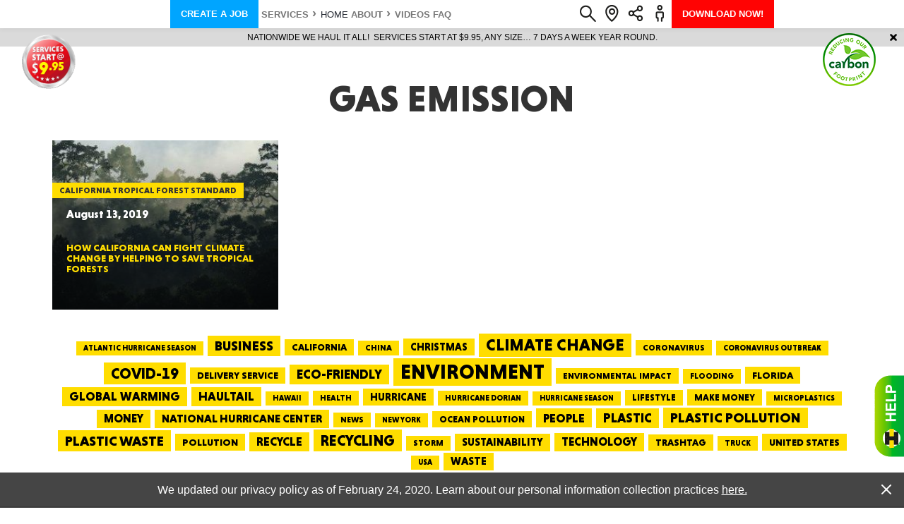

--- FILE ---
content_type: text/html; charset=utf-8
request_url: https://www.google.com/recaptcha/api2/anchor?ar=1&k=6LdJdnMdAAAAAP1wRO_1L3txc6GBbo6hnMlK5r3I&co=aHR0cHM6Ly93d3cuaGF1bHRhaWwuY29tOjQ0Mw..&hl=en&v=N67nZn4AqZkNcbeMu4prBgzg&size=normal&anchor-ms=20000&execute-ms=30000&cb=ddel7htbmlbe
body_size: 49569
content:
<!DOCTYPE HTML><html dir="ltr" lang="en"><head><meta http-equiv="Content-Type" content="text/html; charset=UTF-8">
<meta http-equiv="X-UA-Compatible" content="IE=edge">
<title>reCAPTCHA</title>
<style type="text/css">
/* cyrillic-ext */
@font-face {
  font-family: 'Roboto';
  font-style: normal;
  font-weight: 400;
  font-stretch: 100%;
  src: url(//fonts.gstatic.com/s/roboto/v48/KFO7CnqEu92Fr1ME7kSn66aGLdTylUAMa3GUBHMdazTgWw.woff2) format('woff2');
  unicode-range: U+0460-052F, U+1C80-1C8A, U+20B4, U+2DE0-2DFF, U+A640-A69F, U+FE2E-FE2F;
}
/* cyrillic */
@font-face {
  font-family: 'Roboto';
  font-style: normal;
  font-weight: 400;
  font-stretch: 100%;
  src: url(//fonts.gstatic.com/s/roboto/v48/KFO7CnqEu92Fr1ME7kSn66aGLdTylUAMa3iUBHMdazTgWw.woff2) format('woff2');
  unicode-range: U+0301, U+0400-045F, U+0490-0491, U+04B0-04B1, U+2116;
}
/* greek-ext */
@font-face {
  font-family: 'Roboto';
  font-style: normal;
  font-weight: 400;
  font-stretch: 100%;
  src: url(//fonts.gstatic.com/s/roboto/v48/KFO7CnqEu92Fr1ME7kSn66aGLdTylUAMa3CUBHMdazTgWw.woff2) format('woff2');
  unicode-range: U+1F00-1FFF;
}
/* greek */
@font-face {
  font-family: 'Roboto';
  font-style: normal;
  font-weight: 400;
  font-stretch: 100%;
  src: url(//fonts.gstatic.com/s/roboto/v48/KFO7CnqEu92Fr1ME7kSn66aGLdTylUAMa3-UBHMdazTgWw.woff2) format('woff2');
  unicode-range: U+0370-0377, U+037A-037F, U+0384-038A, U+038C, U+038E-03A1, U+03A3-03FF;
}
/* math */
@font-face {
  font-family: 'Roboto';
  font-style: normal;
  font-weight: 400;
  font-stretch: 100%;
  src: url(//fonts.gstatic.com/s/roboto/v48/KFO7CnqEu92Fr1ME7kSn66aGLdTylUAMawCUBHMdazTgWw.woff2) format('woff2');
  unicode-range: U+0302-0303, U+0305, U+0307-0308, U+0310, U+0312, U+0315, U+031A, U+0326-0327, U+032C, U+032F-0330, U+0332-0333, U+0338, U+033A, U+0346, U+034D, U+0391-03A1, U+03A3-03A9, U+03B1-03C9, U+03D1, U+03D5-03D6, U+03F0-03F1, U+03F4-03F5, U+2016-2017, U+2034-2038, U+203C, U+2040, U+2043, U+2047, U+2050, U+2057, U+205F, U+2070-2071, U+2074-208E, U+2090-209C, U+20D0-20DC, U+20E1, U+20E5-20EF, U+2100-2112, U+2114-2115, U+2117-2121, U+2123-214F, U+2190, U+2192, U+2194-21AE, U+21B0-21E5, U+21F1-21F2, U+21F4-2211, U+2213-2214, U+2216-22FF, U+2308-230B, U+2310, U+2319, U+231C-2321, U+2336-237A, U+237C, U+2395, U+239B-23B7, U+23D0, U+23DC-23E1, U+2474-2475, U+25AF, U+25B3, U+25B7, U+25BD, U+25C1, U+25CA, U+25CC, U+25FB, U+266D-266F, U+27C0-27FF, U+2900-2AFF, U+2B0E-2B11, U+2B30-2B4C, U+2BFE, U+3030, U+FF5B, U+FF5D, U+1D400-1D7FF, U+1EE00-1EEFF;
}
/* symbols */
@font-face {
  font-family: 'Roboto';
  font-style: normal;
  font-weight: 400;
  font-stretch: 100%;
  src: url(//fonts.gstatic.com/s/roboto/v48/KFO7CnqEu92Fr1ME7kSn66aGLdTylUAMaxKUBHMdazTgWw.woff2) format('woff2');
  unicode-range: U+0001-000C, U+000E-001F, U+007F-009F, U+20DD-20E0, U+20E2-20E4, U+2150-218F, U+2190, U+2192, U+2194-2199, U+21AF, U+21E6-21F0, U+21F3, U+2218-2219, U+2299, U+22C4-22C6, U+2300-243F, U+2440-244A, U+2460-24FF, U+25A0-27BF, U+2800-28FF, U+2921-2922, U+2981, U+29BF, U+29EB, U+2B00-2BFF, U+4DC0-4DFF, U+FFF9-FFFB, U+10140-1018E, U+10190-1019C, U+101A0, U+101D0-101FD, U+102E0-102FB, U+10E60-10E7E, U+1D2C0-1D2D3, U+1D2E0-1D37F, U+1F000-1F0FF, U+1F100-1F1AD, U+1F1E6-1F1FF, U+1F30D-1F30F, U+1F315, U+1F31C, U+1F31E, U+1F320-1F32C, U+1F336, U+1F378, U+1F37D, U+1F382, U+1F393-1F39F, U+1F3A7-1F3A8, U+1F3AC-1F3AF, U+1F3C2, U+1F3C4-1F3C6, U+1F3CA-1F3CE, U+1F3D4-1F3E0, U+1F3ED, U+1F3F1-1F3F3, U+1F3F5-1F3F7, U+1F408, U+1F415, U+1F41F, U+1F426, U+1F43F, U+1F441-1F442, U+1F444, U+1F446-1F449, U+1F44C-1F44E, U+1F453, U+1F46A, U+1F47D, U+1F4A3, U+1F4B0, U+1F4B3, U+1F4B9, U+1F4BB, U+1F4BF, U+1F4C8-1F4CB, U+1F4D6, U+1F4DA, U+1F4DF, U+1F4E3-1F4E6, U+1F4EA-1F4ED, U+1F4F7, U+1F4F9-1F4FB, U+1F4FD-1F4FE, U+1F503, U+1F507-1F50B, U+1F50D, U+1F512-1F513, U+1F53E-1F54A, U+1F54F-1F5FA, U+1F610, U+1F650-1F67F, U+1F687, U+1F68D, U+1F691, U+1F694, U+1F698, U+1F6AD, U+1F6B2, U+1F6B9-1F6BA, U+1F6BC, U+1F6C6-1F6CF, U+1F6D3-1F6D7, U+1F6E0-1F6EA, U+1F6F0-1F6F3, U+1F6F7-1F6FC, U+1F700-1F7FF, U+1F800-1F80B, U+1F810-1F847, U+1F850-1F859, U+1F860-1F887, U+1F890-1F8AD, U+1F8B0-1F8BB, U+1F8C0-1F8C1, U+1F900-1F90B, U+1F93B, U+1F946, U+1F984, U+1F996, U+1F9E9, U+1FA00-1FA6F, U+1FA70-1FA7C, U+1FA80-1FA89, U+1FA8F-1FAC6, U+1FACE-1FADC, U+1FADF-1FAE9, U+1FAF0-1FAF8, U+1FB00-1FBFF;
}
/* vietnamese */
@font-face {
  font-family: 'Roboto';
  font-style: normal;
  font-weight: 400;
  font-stretch: 100%;
  src: url(//fonts.gstatic.com/s/roboto/v48/KFO7CnqEu92Fr1ME7kSn66aGLdTylUAMa3OUBHMdazTgWw.woff2) format('woff2');
  unicode-range: U+0102-0103, U+0110-0111, U+0128-0129, U+0168-0169, U+01A0-01A1, U+01AF-01B0, U+0300-0301, U+0303-0304, U+0308-0309, U+0323, U+0329, U+1EA0-1EF9, U+20AB;
}
/* latin-ext */
@font-face {
  font-family: 'Roboto';
  font-style: normal;
  font-weight: 400;
  font-stretch: 100%;
  src: url(//fonts.gstatic.com/s/roboto/v48/KFO7CnqEu92Fr1ME7kSn66aGLdTylUAMa3KUBHMdazTgWw.woff2) format('woff2');
  unicode-range: U+0100-02BA, U+02BD-02C5, U+02C7-02CC, U+02CE-02D7, U+02DD-02FF, U+0304, U+0308, U+0329, U+1D00-1DBF, U+1E00-1E9F, U+1EF2-1EFF, U+2020, U+20A0-20AB, U+20AD-20C0, U+2113, U+2C60-2C7F, U+A720-A7FF;
}
/* latin */
@font-face {
  font-family: 'Roboto';
  font-style: normal;
  font-weight: 400;
  font-stretch: 100%;
  src: url(//fonts.gstatic.com/s/roboto/v48/KFO7CnqEu92Fr1ME7kSn66aGLdTylUAMa3yUBHMdazQ.woff2) format('woff2');
  unicode-range: U+0000-00FF, U+0131, U+0152-0153, U+02BB-02BC, U+02C6, U+02DA, U+02DC, U+0304, U+0308, U+0329, U+2000-206F, U+20AC, U+2122, U+2191, U+2193, U+2212, U+2215, U+FEFF, U+FFFD;
}
/* cyrillic-ext */
@font-face {
  font-family: 'Roboto';
  font-style: normal;
  font-weight: 500;
  font-stretch: 100%;
  src: url(//fonts.gstatic.com/s/roboto/v48/KFO7CnqEu92Fr1ME7kSn66aGLdTylUAMa3GUBHMdazTgWw.woff2) format('woff2');
  unicode-range: U+0460-052F, U+1C80-1C8A, U+20B4, U+2DE0-2DFF, U+A640-A69F, U+FE2E-FE2F;
}
/* cyrillic */
@font-face {
  font-family: 'Roboto';
  font-style: normal;
  font-weight: 500;
  font-stretch: 100%;
  src: url(//fonts.gstatic.com/s/roboto/v48/KFO7CnqEu92Fr1ME7kSn66aGLdTylUAMa3iUBHMdazTgWw.woff2) format('woff2');
  unicode-range: U+0301, U+0400-045F, U+0490-0491, U+04B0-04B1, U+2116;
}
/* greek-ext */
@font-face {
  font-family: 'Roboto';
  font-style: normal;
  font-weight: 500;
  font-stretch: 100%;
  src: url(//fonts.gstatic.com/s/roboto/v48/KFO7CnqEu92Fr1ME7kSn66aGLdTylUAMa3CUBHMdazTgWw.woff2) format('woff2');
  unicode-range: U+1F00-1FFF;
}
/* greek */
@font-face {
  font-family: 'Roboto';
  font-style: normal;
  font-weight: 500;
  font-stretch: 100%;
  src: url(//fonts.gstatic.com/s/roboto/v48/KFO7CnqEu92Fr1ME7kSn66aGLdTylUAMa3-UBHMdazTgWw.woff2) format('woff2');
  unicode-range: U+0370-0377, U+037A-037F, U+0384-038A, U+038C, U+038E-03A1, U+03A3-03FF;
}
/* math */
@font-face {
  font-family: 'Roboto';
  font-style: normal;
  font-weight: 500;
  font-stretch: 100%;
  src: url(//fonts.gstatic.com/s/roboto/v48/KFO7CnqEu92Fr1ME7kSn66aGLdTylUAMawCUBHMdazTgWw.woff2) format('woff2');
  unicode-range: U+0302-0303, U+0305, U+0307-0308, U+0310, U+0312, U+0315, U+031A, U+0326-0327, U+032C, U+032F-0330, U+0332-0333, U+0338, U+033A, U+0346, U+034D, U+0391-03A1, U+03A3-03A9, U+03B1-03C9, U+03D1, U+03D5-03D6, U+03F0-03F1, U+03F4-03F5, U+2016-2017, U+2034-2038, U+203C, U+2040, U+2043, U+2047, U+2050, U+2057, U+205F, U+2070-2071, U+2074-208E, U+2090-209C, U+20D0-20DC, U+20E1, U+20E5-20EF, U+2100-2112, U+2114-2115, U+2117-2121, U+2123-214F, U+2190, U+2192, U+2194-21AE, U+21B0-21E5, U+21F1-21F2, U+21F4-2211, U+2213-2214, U+2216-22FF, U+2308-230B, U+2310, U+2319, U+231C-2321, U+2336-237A, U+237C, U+2395, U+239B-23B7, U+23D0, U+23DC-23E1, U+2474-2475, U+25AF, U+25B3, U+25B7, U+25BD, U+25C1, U+25CA, U+25CC, U+25FB, U+266D-266F, U+27C0-27FF, U+2900-2AFF, U+2B0E-2B11, U+2B30-2B4C, U+2BFE, U+3030, U+FF5B, U+FF5D, U+1D400-1D7FF, U+1EE00-1EEFF;
}
/* symbols */
@font-face {
  font-family: 'Roboto';
  font-style: normal;
  font-weight: 500;
  font-stretch: 100%;
  src: url(//fonts.gstatic.com/s/roboto/v48/KFO7CnqEu92Fr1ME7kSn66aGLdTylUAMaxKUBHMdazTgWw.woff2) format('woff2');
  unicode-range: U+0001-000C, U+000E-001F, U+007F-009F, U+20DD-20E0, U+20E2-20E4, U+2150-218F, U+2190, U+2192, U+2194-2199, U+21AF, U+21E6-21F0, U+21F3, U+2218-2219, U+2299, U+22C4-22C6, U+2300-243F, U+2440-244A, U+2460-24FF, U+25A0-27BF, U+2800-28FF, U+2921-2922, U+2981, U+29BF, U+29EB, U+2B00-2BFF, U+4DC0-4DFF, U+FFF9-FFFB, U+10140-1018E, U+10190-1019C, U+101A0, U+101D0-101FD, U+102E0-102FB, U+10E60-10E7E, U+1D2C0-1D2D3, U+1D2E0-1D37F, U+1F000-1F0FF, U+1F100-1F1AD, U+1F1E6-1F1FF, U+1F30D-1F30F, U+1F315, U+1F31C, U+1F31E, U+1F320-1F32C, U+1F336, U+1F378, U+1F37D, U+1F382, U+1F393-1F39F, U+1F3A7-1F3A8, U+1F3AC-1F3AF, U+1F3C2, U+1F3C4-1F3C6, U+1F3CA-1F3CE, U+1F3D4-1F3E0, U+1F3ED, U+1F3F1-1F3F3, U+1F3F5-1F3F7, U+1F408, U+1F415, U+1F41F, U+1F426, U+1F43F, U+1F441-1F442, U+1F444, U+1F446-1F449, U+1F44C-1F44E, U+1F453, U+1F46A, U+1F47D, U+1F4A3, U+1F4B0, U+1F4B3, U+1F4B9, U+1F4BB, U+1F4BF, U+1F4C8-1F4CB, U+1F4D6, U+1F4DA, U+1F4DF, U+1F4E3-1F4E6, U+1F4EA-1F4ED, U+1F4F7, U+1F4F9-1F4FB, U+1F4FD-1F4FE, U+1F503, U+1F507-1F50B, U+1F50D, U+1F512-1F513, U+1F53E-1F54A, U+1F54F-1F5FA, U+1F610, U+1F650-1F67F, U+1F687, U+1F68D, U+1F691, U+1F694, U+1F698, U+1F6AD, U+1F6B2, U+1F6B9-1F6BA, U+1F6BC, U+1F6C6-1F6CF, U+1F6D3-1F6D7, U+1F6E0-1F6EA, U+1F6F0-1F6F3, U+1F6F7-1F6FC, U+1F700-1F7FF, U+1F800-1F80B, U+1F810-1F847, U+1F850-1F859, U+1F860-1F887, U+1F890-1F8AD, U+1F8B0-1F8BB, U+1F8C0-1F8C1, U+1F900-1F90B, U+1F93B, U+1F946, U+1F984, U+1F996, U+1F9E9, U+1FA00-1FA6F, U+1FA70-1FA7C, U+1FA80-1FA89, U+1FA8F-1FAC6, U+1FACE-1FADC, U+1FADF-1FAE9, U+1FAF0-1FAF8, U+1FB00-1FBFF;
}
/* vietnamese */
@font-face {
  font-family: 'Roboto';
  font-style: normal;
  font-weight: 500;
  font-stretch: 100%;
  src: url(//fonts.gstatic.com/s/roboto/v48/KFO7CnqEu92Fr1ME7kSn66aGLdTylUAMa3OUBHMdazTgWw.woff2) format('woff2');
  unicode-range: U+0102-0103, U+0110-0111, U+0128-0129, U+0168-0169, U+01A0-01A1, U+01AF-01B0, U+0300-0301, U+0303-0304, U+0308-0309, U+0323, U+0329, U+1EA0-1EF9, U+20AB;
}
/* latin-ext */
@font-face {
  font-family: 'Roboto';
  font-style: normal;
  font-weight: 500;
  font-stretch: 100%;
  src: url(//fonts.gstatic.com/s/roboto/v48/KFO7CnqEu92Fr1ME7kSn66aGLdTylUAMa3KUBHMdazTgWw.woff2) format('woff2');
  unicode-range: U+0100-02BA, U+02BD-02C5, U+02C7-02CC, U+02CE-02D7, U+02DD-02FF, U+0304, U+0308, U+0329, U+1D00-1DBF, U+1E00-1E9F, U+1EF2-1EFF, U+2020, U+20A0-20AB, U+20AD-20C0, U+2113, U+2C60-2C7F, U+A720-A7FF;
}
/* latin */
@font-face {
  font-family: 'Roboto';
  font-style: normal;
  font-weight: 500;
  font-stretch: 100%;
  src: url(//fonts.gstatic.com/s/roboto/v48/KFO7CnqEu92Fr1ME7kSn66aGLdTylUAMa3yUBHMdazQ.woff2) format('woff2');
  unicode-range: U+0000-00FF, U+0131, U+0152-0153, U+02BB-02BC, U+02C6, U+02DA, U+02DC, U+0304, U+0308, U+0329, U+2000-206F, U+20AC, U+2122, U+2191, U+2193, U+2212, U+2215, U+FEFF, U+FFFD;
}
/* cyrillic-ext */
@font-face {
  font-family: 'Roboto';
  font-style: normal;
  font-weight: 900;
  font-stretch: 100%;
  src: url(//fonts.gstatic.com/s/roboto/v48/KFO7CnqEu92Fr1ME7kSn66aGLdTylUAMa3GUBHMdazTgWw.woff2) format('woff2');
  unicode-range: U+0460-052F, U+1C80-1C8A, U+20B4, U+2DE0-2DFF, U+A640-A69F, U+FE2E-FE2F;
}
/* cyrillic */
@font-face {
  font-family: 'Roboto';
  font-style: normal;
  font-weight: 900;
  font-stretch: 100%;
  src: url(//fonts.gstatic.com/s/roboto/v48/KFO7CnqEu92Fr1ME7kSn66aGLdTylUAMa3iUBHMdazTgWw.woff2) format('woff2');
  unicode-range: U+0301, U+0400-045F, U+0490-0491, U+04B0-04B1, U+2116;
}
/* greek-ext */
@font-face {
  font-family: 'Roboto';
  font-style: normal;
  font-weight: 900;
  font-stretch: 100%;
  src: url(//fonts.gstatic.com/s/roboto/v48/KFO7CnqEu92Fr1ME7kSn66aGLdTylUAMa3CUBHMdazTgWw.woff2) format('woff2');
  unicode-range: U+1F00-1FFF;
}
/* greek */
@font-face {
  font-family: 'Roboto';
  font-style: normal;
  font-weight: 900;
  font-stretch: 100%;
  src: url(//fonts.gstatic.com/s/roboto/v48/KFO7CnqEu92Fr1ME7kSn66aGLdTylUAMa3-UBHMdazTgWw.woff2) format('woff2');
  unicode-range: U+0370-0377, U+037A-037F, U+0384-038A, U+038C, U+038E-03A1, U+03A3-03FF;
}
/* math */
@font-face {
  font-family: 'Roboto';
  font-style: normal;
  font-weight: 900;
  font-stretch: 100%;
  src: url(//fonts.gstatic.com/s/roboto/v48/KFO7CnqEu92Fr1ME7kSn66aGLdTylUAMawCUBHMdazTgWw.woff2) format('woff2');
  unicode-range: U+0302-0303, U+0305, U+0307-0308, U+0310, U+0312, U+0315, U+031A, U+0326-0327, U+032C, U+032F-0330, U+0332-0333, U+0338, U+033A, U+0346, U+034D, U+0391-03A1, U+03A3-03A9, U+03B1-03C9, U+03D1, U+03D5-03D6, U+03F0-03F1, U+03F4-03F5, U+2016-2017, U+2034-2038, U+203C, U+2040, U+2043, U+2047, U+2050, U+2057, U+205F, U+2070-2071, U+2074-208E, U+2090-209C, U+20D0-20DC, U+20E1, U+20E5-20EF, U+2100-2112, U+2114-2115, U+2117-2121, U+2123-214F, U+2190, U+2192, U+2194-21AE, U+21B0-21E5, U+21F1-21F2, U+21F4-2211, U+2213-2214, U+2216-22FF, U+2308-230B, U+2310, U+2319, U+231C-2321, U+2336-237A, U+237C, U+2395, U+239B-23B7, U+23D0, U+23DC-23E1, U+2474-2475, U+25AF, U+25B3, U+25B7, U+25BD, U+25C1, U+25CA, U+25CC, U+25FB, U+266D-266F, U+27C0-27FF, U+2900-2AFF, U+2B0E-2B11, U+2B30-2B4C, U+2BFE, U+3030, U+FF5B, U+FF5D, U+1D400-1D7FF, U+1EE00-1EEFF;
}
/* symbols */
@font-face {
  font-family: 'Roboto';
  font-style: normal;
  font-weight: 900;
  font-stretch: 100%;
  src: url(//fonts.gstatic.com/s/roboto/v48/KFO7CnqEu92Fr1ME7kSn66aGLdTylUAMaxKUBHMdazTgWw.woff2) format('woff2');
  unicode-range: U+0001-000C, U+000E-001F, U+007F-009F, U+20DD-20E0, U+20E2-20E4, U+2150-218F, U+2190, U+2192, U+2194-2199, U+21AF, U+21E6-21F0, U+21F3, U+2218-2219, U+2299, U+22C4-22C6, U+2300-243F, U+2440-244A, U+2460-24FF, U+25A0-27BF, U+2800-28FF, U+2921-2922, U+2981, U+29BF, U+29EB, U+2B00-2BFF, U+4DC0-4DFF, U+FFF9-FFFB, U+10140-1018E, U+10190-1019C, U+101A0, U+101D0-101FD, U+102E0-102FB, U+10E60-10E7E, U+1D2C0-1D2D3, U+1D2E0-1D37F, U+1F000-1F0FF, U+1F100-1F1AD, U+1F1E6-1F1FF, U+1F30D-1F30F, U+1F315, U+1F31C, U+1F31E, U+1F320-1F32C, U+1F336, U+1F378, U+1F37D, U+1F382, U+1F393-1F39F, U+1F3A7-1F3A8, U+1F3AC-1F3AF, U+1F3C2, U+1F3C4-1F3C6, U+1F3CA-1F3CE, U+1F3D4-1F3E0, U+1F3ED, U+1F3F1-1F3F3, U+1F3F5-1F3F7, U+1F408, U+1F415, U+1F41F, U+1F426, U+1F43F, U+1F441-1F442, U+1F444, U+1F446-1F449, U+1F44C-1F44E, U+1F453, U+1F46A, U+1F47D, U+1F4A3, U+1F4B0, U+1F4B3, U+1F4B9, U+1F4BB, U+1F4BF, U+1F4C8-1F4CB, U+1F4D6, U+1F4DA, U+1F4DF, U+1F4E3-1F4E6, U+1F4EA-1F4ED, U+1F4F7, U+1F4F9-1F4FB, U+1F4FD-1F4FE, U+1F503, U+1F507-1F50B, U+1F50D, U+1F512-1F513, U+1F53E-1F54A, U+1F54F-1F5FA, U+1F610, U+1F650-1F67F, U+1F687, U+1F68D, U+1F691, U+1F694, U+1F698, U+1F6AD, U+1F6B2, U+1F6B9-1F6BA, U+1F6BC, U+1F6C6-1F6CF, U+1F6D3-1F6D7, U+1F6E0-1F6EA, U+1F6F0-1F6F3, U+1F6F7-1F6FC, U+1F700-1F7FF, U+1F800-1F80B, U+1F810-1F847, U+1F850-1F859, U+1F860-1F887, U+1F890-1F8AD, U+1F8B0-1F8BB, U+1F8C0-1F8C1, U+1F900-1F90B, U+1F93B, U+1F946, U+1F984, U+1F996, U+1F9E9, U+1FA00-1FA6F, U+1FA70-1FA7C, U+1FA80-1FA89, U+1FA8F-1FAC6, U+1FACE-1FADC, U+1FADF-1FAE9, U+1FAF0-1FAF8, U+1FB00-1FBFF;
}
/* vietnamese */
@font-face {
  font-family: 'Roboto';
  font-style: normal;
  font-weight: 900;
  font-stretch: 100%;
  src: url(//fonts.gstatic.com/s/roboto/v48/KFO7CnqEu92Fr1ME7kSn66aGLdTylUAMa3OUBHMdazTgWw.woff2) format('woff2');
  unicode-range: U+0102-0103, U+0110-0111, U+0128-0129, U+0168-0169, U+01A0-01A1, U+01AF-01B0, U+0300-0301, U+0303-0304, U+0308-0309, U+0323, U+0329, U+1EA0-1EF9, U+20AB;
}
/* latin-ext */
@font-face {
  font-family: 'Roboto';
  font-style: normal;
  font-weight: 900;
  font-stretch: 100%;
  src: url(//fonts.gstatic.com/s/roboto/v48/KFO7CnqEu92Fr1ME7kSn66aGLdTylUAMa3KUBHMdazTgWw.woff2) format('woff2');
  unicode-range: U+0100-02BA, U+02BD-02C5, U+02C7-02CC, U+02CE-02D7, U+02DD-02FF, U+0304, U+0308, U+0329, U+1D00-1DBF, U+1E00-1E9F, U+1EF2-1EFF, U+2020, U+20A0-20AB, U+20AD-20C0, U+2113, U+2C60-2C7F, U+A720-A7FF;
}
/* latin */
@font-face {
  font-family: 'Roboto';
  font-style: normal;
  font-weight: 900;
  font-stretch: 100%;
  src: url(//fonts.gstatic.com/s/roboto/v48/KFO7CnqEu92Fr1ME7kSn66aGLdTylUAMa3yUBHMdazQ.woff2) format('woff2');
  unicode-range: U+0000-00FF, U+0131, U+0152-0153, U+02BB-02BC, U+02C6, U+02DA, U+02DC, U+0304, U+0308, U+0329, U+2000-206F, U+20AC, U+2122, U+2191, U+2193, U+2212, U+2215, U+FEFF, U+FFFD;
}

</style>
<link rel="stylesheet" type="text/css" href="https://www.gstatic.com/recaptcha/releases/N67nZn4AqZkNcbeMu4prBgzg/styles__ltr.css">
<script nonce="DawHkt6zXmMUXYXR6HZBwg" type="text/javascript">window['__recaptcha_api'] = 'https://www.google.com/recaptcha/api2/';</script>
<script type="text/javascript" src="https://www.gstatic.com/recaptcha/releases/N67nZn4AqZkNcbeMu4prBgzg/recaptcha__en.js" nonce="DawHkt6zXmMUXYXR6HZBwg">
      
    </script></head>
<body><div id="rc-anchor-alert" class="rc-anchor-alert"></div>
<input type="hidden" id="recaptcha-token" value="[base64]">
<script type="text/javascript" nonce="DawHkt6zXmMUXYXR6HZBwg">
      recaptcha.anchor.Main.init("[\x22ainput\x22,[\x22bgdata\x22,\x22\x22,\[base64]/[base64]/[base64]/bmV3IHJbeF0oY1swXSk6RT09Mj9uZXcgclt4XShjWzBdLGNbMV0pOkU9PTM/bmV3IHJbeF0oY1swXSxjWzFdLGNbMl0pOkU9PTQ/[base64]/[base64]/[base64]/[base64]/[base64]/[base64]/[base64]/[base64]\x22,\[base64]\\u003d\x22,\x22w4cew71sw41tw4w4w4PDg8OOTcKkbsKzwozCpcO3wpR/[base64]/[base64]/DpcKCw7bCphdrwoDCpg8sG8KJFMKFWcKqw4Z4wqwvw6JvVFfCgMO8E33Cq8KoMF1kw6zDkjw9aDTCiMOrw7QdwroTKxR/UMOawqjDmEXDkMOcZsKuSMKGC8Oycm7CrMOTw4/DqSIaw6zDv8KJwqnDtyxTwr/CscK/[base64]/CnMKzAxRWBlLDpUDCh8KAwoLDlykBw74Ew5fDnSfDgMKew63Cs2Bkw7VUw58PUcKYwrXDvCHDoGM6ald+wrHCqyrDgiXCqh1pwqHCqjjCrUs+w7c/[base64]/wqXCqsO6VCHClFHCvnkFwqvDgcKVPsKHY8K/w59RwqrDuMOzwq8vw6/Cs8KPw5nCjyLDsW9uUsO/wr0qOH7CgcKuwpDCrMOCwpfCqmjCh8Oew57ClifDicK0w4TCkcKGw4crPxRPBsOrwpkxwr5SFMOmPSU4YcKhL3nDnsK9L8Ofw5fCrBPCqS1OcFMswo7DuBctY0/CpMK8OA7Dq8OAwpNnI1vCuRHDq8OUw64Fw6zCtsOcSjzDhcOjw6cXacKiwp7DkMKVDB4dVHzDtmINwo9nGcKUDcOCwoMWwqMtw6zClsO7F8KRwqJ1wpvCu8OvwrMIw77Cv3PDn8OeDXpcwozCp21uI8KmI8O5wrTCnMOXw43DqEXCl8K3ZE0/w6nDlVHCik3DkG7Cq8Kkwr0hwqvCs8ORwo9vNShHDMOWT0kRwo7CnR8tQwVTbcOGfMO2wrfDkiIpwq/[base64]/Yi7Cn8OKw6YKcH7DpwTDosOAOUXDscKQOQM0JcKxLxJAwpjDnsKeb3QPw7wqYnlJw6cQFD/DvcKMwr88YcOFw57ClsOVDQnDksOlw63DrAzDocO4w4Eiw4oRJEPCq8K0JsOdTg7CqsOVPz3CkMOhwrhEUT4Qw5IoGW9Sd8Oowo9FwoDClcOqwqV0Xx/CjHlEwqBUw4suw60bw7oxw6PCpsOzw5IuacKVGQLDhMK2wqxMwrjDjlTDrMOjw6QDNWYRw77CgMKQwoBAJDoNw5XCqUjDo8KuL8KpwrnCpXtNw5RQw4Quw7jCucO4w5YBcQvDpW/DpUXCtsOTX8Kmwr1Nw5PDvcOUeQ3Cq3vCkk/Cvl3CpsOET8OidsOhSFDDpMKDw4zCicOIS8KTw7fDosOBf8K/BsOtJ8O3wphWcsO4DMOiw4/CkcKCwpgRwqpfwrojw5wawq/[base64]/w495wpEwODRFwpTDkMOWYXJaVMKdCRVLUz8rVsOGQMO6I8KkJMKhwpUrw4RrwrU7wpgRw5lkWTooNXdcwrg8QTDDncK5w5BIwqPCj2HDsxTDv8OIw4fCkx7CqsOMXsKew64VwrHCsG0eJy8HF8KTGCcJP8O0CMKfZyrCuD/DqsKHAT0SwqMBw7VywpjDi8OkRVItacK0w6zClTLDsA/Ch8KtwrfCv3J5fQQJw65bwqbCsWTDgGjCkiZhwoTCnmfDg33Chg/[base64]/DisONEkbCiUA0I8KDU8KzZUDCgQ/CmkbDqmFtcsKJwrbDjTxuHD9LajQ9fmsywpchHjDCgFnDj8Kgwq7DhlwGMEfDnUB/O3nDj8K4w7BjdcKcT18Vwr9qTXZ7w47DjsOsw4rCnis3wqx1AT05wqJaw4rCnhsPw54UGcKZwrnDp8OKwqQbwqpRBMOdw7XDm8KLCMKiwpjDuS/[base64]/Cm0nDsRt2w5zDpcK0X8Olw7HDgBbCh8K8IsO5Cw5qKcOVYhgIw749wrQ+wpUvwrUIw7VySMOCwqEHw47Dl8O1wqwGw7XCpHRCU8OgU8OLJMOPwpnCsWtxfMK+O8OfaGjCnQbDkkHDhwJ2MA/DqgBuw4TCikTCtnFCfcKdwpPCrMOdwrnCj0ZFJ8OiFRA5w41fw7vDu13CrsKIw7kNw4XDrcOJJcOuNcKPSMKhU8OswqciQsOrGUc+XsKYw4nCrMOTwrfCvMOaw7fDmcOFP2FLOFPCqcOXGWJrSQQ2eRREw7DCgsKUACzCk8OtKmXCtAJRw5c8w77CtMO/[base64]/w6LCvMK/w5hgwqJSwofCmzcqwpYQwp/DlzZ5QcO2IMOxwqDDi8Oicg0lwo3DlkcQckhHZSnDlMK7SsO4RwstVsOPfsKHwojDqcKKw5HCmMKfem/CmcOkb8Oww47DssOLV2XDlWoCw5fDksKJaSbCucOEwoXDllHDgMOiasOYX8OxYsKew77DnMO9e8Onw5ddw5R/eMOdw7RLwqQeflZ3wqN1w6DDvMOtwp13wqnChsOJwqt/w5/CuXvDjsKOwr/DrmhKb8KOw7jDq3tkw4xxVMKmw6BcFsO0V3V0w7UcRMOoEA1bw4sZw75lwpBRayRdOTDDnMO7WSzCiD8sw4LCj8K9w6DDrlzDmH7CnsKfw6kmw4LDnklXGsOtw58Iw5bCmTDDvBzCjMOOw6fCgg/CiMO6w4DDuFHCkMK6woHCtsKLw6DDvQILA8O2w5QiwqbCscOGWzbCpMOnVCPDlSfDvEMkw7DCvTbDilzDicKyO0XCs8K5w5FcecKTDwswOgLDo18rw71SCgTDiH/DpsO3w4N0wrdow4RNBsOwwp9hC8KHwr56dzZEw5/Dk8OkPcOPYGRlwqFDGsKlw6t+Fy5Ow6HDnsOiw6A5R2fCp8OdRMOvwqXDgcOSw4rDniLDtcKaJivCqQ/[base64]/DpcOlw70BasKjworDm2kwI1fDlWzDo8K0w5vDljxAw6vCssKLPsOgcxh9w7HDkz5awq8xfcOYwqrChkvCi8KowrlQGMOew6/CmCHDvinDosKCI3d8wrctaHFgdcODwqsuDn3CmMOQwrxlw5XCgsK8aRkPw6Y8wrXDscKLLRVGdcOUNXFPw7s0wqzDjXsdMsKyw4cHJWR/B3BCJXUzw6slQMOUMsO3WjTCo8OUalzDnFzDp8KgOMOLDl8BO8K/w4pDPcOuay3Dq8OjEMK/[base64]/[base64]/DscOZC8OTw47CjkJaBcKUdUsqGMKHwo53el7Dl8KGwoQLa0BBwqlORcO5wq5xZsO4wonDq2B8OEQ4w7QRwqsvFm8JeMOQIMKcISDDjsO2wpLDqWxIBMKjdHcWw5PDrsK0NcK/VMKvwqtUw7HCmDECwpUSUknDgkpdw6cHNznCgMOjUm1OQEPCrMOTRC/Dnz3Dsw8nRUhgw7vDnkLDjGlfwo/[base64]/DvMOQUMO7wqXCum8dw7XCk8KLUS7DqU8Uw5UCHMKSfcO0XE9FIsK6w5LDk8OjPB5PZgx7wqvDqi3CkV7CosK1NhsAXMORPcOQw411DsO2w7zCo3TDlgvCji/ChkMBw4VrdXhTw6/CtcKvSALDocOIw4rDoG9vwrV9w43DmCnCjMKMF8K5woDDnsOFw7DDgGDCm8ODw690P3bDssKFwrvDuA5fw7RjOATDrAtHRsOhw6TDhn9Mw4Rteg3DucKpLj9yUycdw4/[base64]/wo7DmcOFPsKgw6HDoHQXccOpdm3Dg0Njf8KtKMOiw6R4R3RJwqcIwoXCt8OKRGTDrsK2LsO9HsOkw7LCgBFqWMKqwpFzEW7Csg/CoinDuMKUwoRUN2fCucK4wpHDuy9WOMOyw4/[base64]/ChsKKHyoew6PCsMK/wpl0cMKBw7Ixw50JwqA1SQNtasOywoBXwoHDmHzDlMKIHyDCly7DicOGwpkWRlA0bCHDpsKuLcKBT8KIDsOMw4QVwpfDvMOOF8KNwodGGsOGEirDiT9kwq3Cs8OEwpgSw5bCvMO5wpwBZsKiPsK7O8KBXsOjKS/DrgJow5kZwrnClzl3wozDrsKFw7vDhkgWeMOmwoQrXE90w48+w5gLecKhTsKgw6/DnD8HQcKYFUDCiEQUw7ErYHbCvMK3w4YqwqjCn8K2CV4uwoZqKh19woJNNsKewphsb8OpwrXCsVlSwp7Cs8Knw5U8JDl7CsOUCRRrwoV3P8KKw4rCtsK1w74WwrbDrWhxwogLwqp/VTg+YsOaBknDgjzCvMOEwoMUw7psw4oCInpgR8KkIwDDtsKGaMO3PEBQQhbDqXpHwp7ClVxcNcKIw55lwp5ow4AywpZeUm5ZLsO5Z8OMw4B0woR8w6/[base64]/wqpqw5peNsKAOcOdw4/Dum1sIcOYw6XDlcOPOEJ3w4TCuVXDnGbDvQXCocKeeg1jFsORVcO2w7dAw7zCnHXCisO6wqrDjMOfw4wWYmRZaMOGWT/DjsO6Hj07w50jwq7Cr8Ozw6HCvMKdwr3CmTB3w4nCncK4wo56wo/DnRhawpbDisKNw5RywrseUsKXMMOuw4HDkFw+YXZkwrbDssKWwobCrnXDglbDpwbCnVfCpD7DiXYswpgFSGDDscKGw4bCgcK/[base64]/CsMOew7PChCTCv3XCqsK3w7lQXcOgTw9CTMKkNMObUsKuMlITPcK3woMhM3nCkMK0YsOkw5MnwrITa21Mw4BBw4nDrMK+cMOVwrsXw6vCocKawrDDkGE0XMOzwprCu37CmsO3w5lKwq1LwrjCq8KRw4rCqz5Dw65Bw4IOw4LChBfCgkxmZWsFJsKHwrxWRsOdw6/DtE3Ct8Odw65neMOhcVHChcKtJhoeSQ0GwqRjwpZLRx/DqMOoQBDDssKmJAV6wrFuUcOrw4XCiSbCnA/CpinDocK2wqXCv8ODYMKcVlvDnV1gw6RLYsOTw7MRw59QOMOgKEHCrsOOasOaw6TDuMKOAFkiTMOiwrPCm3cvwpHDkm/ClsOqYsO4FRHDqj/DpzzCgsOJBEXCuSIbwotnAXpYC8Oiw7poLcKSw73CmEvCs2rDvsKjw5vCpT1rw5nCvF5xMsOOwqnDozLCnitqw43ClXomwoXChcKkRcOrdsOvw6PChURlVQzDpjxxw6JncyHDgwg2wo/DmMK6fksJwppZwppawqAYw5oTLMO2fMOtwql2wo0VQSzDsCYmBcOBwonCrCx8w5w0w7HCjcKlXsKtHcKkWVsuwoVnw5PCocOrI8KAPHsoBMOgIWbCvW/DtUnDkMKCVsOUw7sDNsO7w6vCj2MOw6jCnsO7ccO9w4rCuwzDjARXwrgUw4IUwpVewp00w5dLTsKtaMKDw7TDoMO/fcKwOTHDtVc0RsOrwqTDvsOkw5tRSsOaL8O0wqnDv8KeL2dGwpLCjFTDnMO9JcOowpbChU7CsTUobMOgEDtWPMOEw7Rww7sfw5PCscODGBNTw4bCrhLDoMKyUDgmw7XCqhzCu8OcwqfCq0/[base64]/CtMOob3fCrhzDiMONwqrCjcKvFzPCmEnDiU/ChMO1OHHDkz0hExXCuhAWw5PDvMORUErDlh0mw4bCv8KNw67CjMKjW3JWSDgYHcKHwr58OMOWAGRiw4x/[base64]/[base64]/DpHHCkcK9woHDqnzDo0Qbw40awocbMsOywqvDgU1ywqnDvk/CtMK7AsOrw5kaEMKIdClaC8Knw6xpwozDnR3DusONw5nDg8KzwrMEw6DClnzCrcKjGcKLwpfDkcOawpHChFXCjmV/WxbCvzg2w4gWw6zCjRbDn8KjwoXDqidcLcKjw67ClsKIW8O3w7ofw43DjMKQw6nDhsKEw7TDqMOENEY+aS1cw4JvecK5JsKIV1dadD4Kw6/CgcORwqBdwrvDtikWw4EZwrvDoCrCsxJvw5DDr1PCmMOmW3ECZUTDosK1esOow7cjVMK6w7PCtA3ClsO0JMOfMGLDlxU7w47CogDCkzg2VsKRwrDDtRjCuMOtecK1dXITUMOow6AwISzCgwHDsXRpI8OPEsO7wp/DoyzDqsOkTRjDpWzCrB8/PcKrw5rCmkLCrQXChEnDnRDCj1DCkx0xXAHCjMO6CMOZwoDDhcK8YzlAworDvsKfw7c3fjFOK8KUwp45MsOjw7V/wqzClcKnB3M8wrvCujxew63Dn3ltwrcHw593bH3Cp8Otw7jCqcKXeSrCo0fCncKLPcO+wqZDX2PDpRXDvm4vDsOjwq1SaMKWcSrCvF/[base64]/XMKGYU02eMK+wpHDsABsO8KQccKJVsOGKzXDp3PDu8ORwoTDg8KawoDDoMKvQcKrwrAjdsKMw5gYwpPCmA0uwoxXw5LDihXDrStwOMOEFcOSXiZqwpReacKaNMONQR1pInLDpVPCjGbCtSnDkcOaccOuwq/DrC1Gwq0sH8KOITTDvMOWw6BhdWV8w4Ucw6BoasOzw484KW7DmxAhwoYrwoQFT0cRw4DDisOqeyzCryvCisKSesKXOcKgEi1FX8KLw43Cl8Kpwrh0Z8OPw6xrEB9AIR/DmMOWwq55wpdoEMKsw60zMWtiOT/Dix9cwrTCvsK6woDCtSNXwqNibh3DisKHPWIvwq3CssKrfx1lak/DjsOAw6EIw6rDjcK4C1gcwplBDMOiV8KjHgfDqS4Iw49+w7HDusOhYsKdcl0cw5/[base64]/wrbDscKhaDIuwpDCs3PDnHgfwovChsKfwogfCsK/w7JSL8KmwpAdPMKrwqHCtMKKWMO1G8Kiw6fCjETDrcKzw5MwQcO/[base64]/[base64]/DqcK6SB4aw5LDqw9Cw5nCu8OMC2TDv8OsXsKJwqBRH8K8w4ZDGzTDjlLCiVzDmURdw6xCw4gnU8KBw5gJwo5zBzd/wrLChxnDgkExw4BrWBjCg8OBM3RawqsKVMKJVMO4wqPCqsKxZUM/wqgPwqt7LMOPwpBuFcKRw7UMccKfw44aQsKMwox4NcKWEsKENMKFN8KOR8OODnLDpsKQw6NjwofDlgXDkG3CtMKqwqoHW0pycFXCusKRwqLCiAPCiMKgT8KdGhsnRcKHw4FFHsOhwqAwQsOtwoNSVMOFF8O3w4YROsKmB8Opwp/CmHBww44nX33CpGjClcKbwrnDg1EAJTbDl8K9wpgBw7HCvMOvw5rDnSPCrDk7Nm0CJ8KdwoF1P8Kcw4TClMKFP8KDLsKmwrY4wqTDjlbDt8KBXV0EKwjDmcKWD8O3worDvMK9aQ7ClS3DvEZMw7/ChsOqwoMWwrzCkyHDg3/Dnj9iSGY8FsKQS8OUdMOCw5MlwoIFADHDtDMWw65ACV/[base64]/Cu8OQwrJRdkZUOcKgwr0tVMKCZnRlw7g8woN0BibCnMOiw4LCs8OUNANFw53ClcKAwpDDhCHDkWnDuX7CvsOOw6xRw448w4nDkRrCmC4hwrIqZATDlMKqeTDDssKzLjvCgsOKdsKwcA/[base64]/DnMOowqTDuMODw5nDn1IpTcOuwpkRIDFWw6nDjjrCu8KEw5DDv8OkTsOBwqLCqcKNwrDCkxs5wr4nasKMwq55wqhIw6nDvsO6UGXChVDCgQRpwpRNM8OxwpfDrsKUbcOgw4/CvsKAw7RpOjjDj8O4wr/CpsOWbXXCvF9vwqbDuS4Kw7nCo13CgQR2UFtjXsO+IntGQUDDjW/CscOywr7Dl8KFAE/[base64]/[base64]/NkhtTcOGSsOmDQwQBD7CmcOETcO/w4FwPsKPwodNwptNwqpZW8KFwrnDpcOfw7UUHsKnP8OQRU3CnsK4wqPDg8KywofCjkpALsKdwrTCl2MXw4HCusOHLMOhw7rDh8OQSXBCw6/Cjj08wr3Cj8K0SnwYS8OmEj7DpMKAwojDkhpBNcKXC0jCo8KzbiIKa8OQXEN0w4TCpmM+w7hsG3LDk8OowpXDvcODw4bDmMOia8O3w6rCt8KSRMOew7/[base64]/[base64]/CrsOuwohow411UcKOwolSwp/[base64]/w5cKwrcrwoVYQcKbwrfDgcOyUGsuOsOVwpRDw6LDlyZZbsO0RXvChMO+N8KsZMOlw5RSw6xxX8OZDcKIEsOTw7HDl8Kuw4jDncOLJjbCr8Opwpgkw7TClVdew6dXwrvDuT0DwpLCpEZ+woLDs8KKFgs/RsKOw6h2LgnDrU7CgcK2wr4/wrTCs1jDtcOMwoAwYkMvwqoFw4DCp8K1UsOiwqDDqMK+w60Yw73CgMO8wp0ELcK/wpQkw5LCrlxRTh86w4/Cj3MZw5vDkMKhDMOzwoFfJ8OadMO5wqsPwqfCp8Otwq3DjTzDtgXDqnfDvQ/CgMOldnbDq8OIw7lEYk3DrD/Cn0DDrxjDiA8nw7TCoMKzAn0dwqkOw5PDicOBwrs9DcKvc8OWw51cwq9jWcK2w4/DjsOtw7ZvU8OZYhbClB/[base64]/CpTZyfcOSw73CvcKkInjDocKkdRUywphHccKLwprDr8Kjw5F9IT5NwqwrJsKvMzHDk8K6wqgqw4zDsMKxBMK9McO6Z8OKC8KYw73DuMKlwr/DgS7CucOOQcOSwosjAGrDjTHChMOlw7bCjcK4w4PCh0jCosOpwq0PasK4bcKzdXsNw5lNw54VTlMfKsO5eRfDtynCrMOdRC7Cvy7DiUZdE8O8wo3CjcObw5Bhw4k9w7ZUccOAXsKeScKKwqkIYsKCwpQ/OwPCgcK1dsK9wpPCscO6K8KkJCvCjF5qw4ozXBnCvHElf8KtwrDDqlXDkzZMDsO3R0XCiSvCn8OJcMO/wqzChm4rG8OwN8Kpwr9SwrTDtGzDrEU5w6rDsMKge8ONJ8OFw5NMw4FMa8O4GXIuw4kaNx3DhcKtw7hWGcKtw4rDnEdhN8OrwrfDuMOkw7rDhXAlWMKMVcKrwqo7YBQVw5s/[base64]/[base64]/CiWUzTErDmi8qBMKcPMOUHm3ChGzDvsKjwqNKwr4NHxXCuMKyw68sA3TCoAvDtXBxMMOaw7PDoD4Yw5PChsOIZn40w4/DrcKjeAnCoW0Nw4pQbMKKccK4w5HDlHfCocKzwqjCj8Kgwrx+UsKTwpfCqjkxw5jDgcO3JzLDmTgeBS7CsADDssOOw5s0KCTDrk/Ds8OfwrAZwoLDjl7DqTkkwrvDvH3Cq8OmTgEgMnHDgDHDicKjwpHClcKfVWvCtXHDjMOLccOAw6LDgS1mw6hIIMKbYQ96QMOjw5U5wq3DpElnQsOWKhVQw5/DkMKiwp7DtcKowpLDvcKuw7MIM8K9wpBDwp3Cq8KIE0oBw4HDocKGwqTCuMOgYMKKw6shFVF6w41LwqRefH9/w6M9OMKMwqJRERzDoiJnS3rCmMKAw4nDm8Kzw75qGXrCllfCnjzDnMOhDy7CuwHCpMO6w55Ewq/Di8KvWMKGwo4GHA1fwr/DkcKeWTVmPMOpW8OYDXfCvcKGwrRlFMOHOD46w7TCrsOSEcOew5/CgFjCokZ2ZS45IlfDlcKaw5fCrGo2WcOLT8O4w6/DqsOODcO2wqwPOcOTwp0hwoFtwpXCv8KmBsKVw4fDhcK9IMOow5/Di8OQw7PDqGvDl3h9wrdoKMKewpfCsMKQfcKawoPDtMKhIVgEwrzDqsODNcOwTcKvwrEJFcK5GsKVwottc8KdQm10wrDCscOoIhpzC8KRwqrDuzNRU2/Ch8OVA8KSSXAUeUnDj8KrAQRDYx8MCsKzbQDDqcOKacKyGMO1wr/[base64]/w6I+FMKdw6wXXmnCgRNBSMOJwonDk8Okw5PCtwp3wqY/[base64]/CkRJMwqzCoRQkfMK6w6plfMKUHwoPORNsIMO9wo7DtcKYw7vChMKvUcO7EmA6b8KwZnMbw4/Dg8OWw6bCm8O4w6gPw4lAMsOvwovDkATDqkslw5dvw6pvwo3CuEMnL0R0woFfwrPCqMKaalMbd8Ogw7BgJGBXwoNUw7cqD3kWwoHDuVHDmG4+bcKJLzXCtcOiEnJRPmHDh8OcwrjCnyhTVsKgw5jCrCZcLWjDvBTDpWw6wo1LAcKdw5vCq8KxB2Uqw5/CrmLCoEd4wo0Hw7HCtjdURUQUwrTCpMOrGsKoAWTCqAvDi8O7wpfDujgYecKAOi/DvCbClcKuwq54HGzCgMKnQEcORQ/ChMOYw5lGwpHDjsOBw7rDrsO5wqfCoXDCqFc7XCQPw6HDuMOnFyrCnMOywqVYw4TDocKawpXCpMOUw5rChcO5wrXChcKHOMOoTcKEw4/CmF92wqvCvRoxZMKOFwMkTMOfw4BRw4lJw4fDusORNEd8woEva8OSw690w5HCh1LCrljCg3glwovCrmtSw4x4PxLCjA7CpsO5A8Kfcj8vfcKIXMOyNlXDhRHCocOUexTDqcOcwp/Coj8pc8OjasONw4suecOkw67ChRQXw6LDgMOGIh/CohfCtMKjw7LCjSLDonV/TsKMO33DlSXCqMKJw4IEYsObMRcOGsKjw4fCmHHDocKiAsKHw6LDjcKZwpQFcT/CqGHDtCEDw5NcwrHDlsK4w7jCusKpw53DiwZwccKneFF2NEXDpGM1wpvDu3XCj0LCmcKhwpdiw5taLcKWYMKZTcKiw7V8HB7DiMKKw65USMOeRh/Cs8KVwpLDkMOpWzLCkDomRMKkw6nClXPDumnDgBHCvMKGOcOGw69nd8KBL1Y4L8OCw6zDq8KkwrNvSVHDvcOtw6/Cn2vDljvDpFgjNcOQU8OfwpLCksOWwoPDugvDicKCY8KCKEHDp8K4wo5KBUTDsRvCrMK9Rwp6w65Uw6RLw69uw7TCt8OafcOowqnDlsKrTzQRwpIkw5k5RsOMG1s/woxxwrXCkcKTIix8csO+wonCosKawozCogl6AMOcFsOcfQECDmPCo1cAwqzDksOxwrnDncK5w43DnMKRwoY/wonDoDoBwqYaOzNlYMKBw6HDtCzDnwbChWtDw7DCicONJVjCpWBHQ1XCrGnCk2Y4wqtWwpnDncKNw4vDk1PDusKOwq/[base64]/[base64]/[base64]/DtyY5wqvCj8Krw7Alw4bDmx0Rwo7ClV1hFsOKKcKtw6tOw61kw7bCkMOIWiltw68Bw7/CgD3DrlHDuBLDhlw0w69EQMKkBX/DshI9UVwCGsKRw4fCiE1tw4HDisK4w6LDtHoEMGVlwr/[base64]/ChcO4KsOJd0fCsnFOecK2wo5Uw7Nzwr7CncOmwpfCnMK+AcOxSCzDlMOdwrzCpEA6wpUxQ8Kqw7lyY8O7N0nDkVrCpHciDsK/f13DpcKzwofCsjXDuz3CnMKuXDIdwpXCggDDm17CpGBtIsKWZcOFJ1/Dm8KJwqLDosKUXiHCkXcaGsORGMOtwpkhwq7Co8Ogb8KOw7rCm3DCtAXCmTIETMKFCHB3w53CijFXYsOkw7zCoSbDrwQ8wqdwwr8bME7DuE7DhBLDghHDvUzCkQ7Cq8O0wociw6ZGw7rCh2NEw790wrrCq0/CvsKTw4jDkMOSYcOywoZONBlswpLCmsOYwpsZwo7CrcKNPXLDuErDg0vCh8K/S8OBw453w5hwwr5+w4Mmw60tw5TDgcOzfcOawpvDr8KqacKTFMK9KcOFVsOKw57Chi8Sw7Axw4YQw5/DgGfDmW/CsCbDoG/Dti7ChAQGXmQlwpTCvjfDsMKnCywyEQXDo8KISjjDtxXDnRPCt8K/[base64]/fi5ew51zwqDDnikKY8OpDMK5W8O7wrjCusO6IizCmMO3M8KYEsKrwrM7w6tuwpTCnMKrw7B5wqzDr8K8woMzwrbDg0nCnDEgwpcWwq1Yw6bDrixHWMKJw6bCqcOjQlVQYsKvw7skw5jDg1Rnwp/[base64]/CqhHDlRUlw7zDnBXDpkRAD3s0w5fCnjrChcKbZ1BwVsOOXlDCncO4wrbCtBzCosO1eHVTwrFAwpFfDiPCpBnCjsONw4ApwrXCkzvDg1t/wpfDu1ofGFBjwp8RwqzCs8OywrZxwoRyPsO8KXQcBFFWVmnDqMKfwr4xw5EZw7DDmsK0L8OEVcONCDrCvzLDsMObZF4PNV0Nw6ELHj3DnMOTe8Osw7DDqw3DjsKNwqfDkcOQwovDiwjDmsO3D2HCmsKFworDi8Kuw6/DtMO0JwHCg3HDhMORw4nCusO/esK/wofDnkUSET0ZV8OocG9FE8O2RcOaCUsqwofCiMOhYMKpZ0AYwr7DvFYCwqEcH8KuwqrCoXEXw48PIsKWw4vChcOsw5LCvMKRL8KgfTBPKQ/[base64]/CtXoxwo/DgEBCJsO/wrdkw7/DvkrCth8MwqbCo8Ovw7HCvcKgw6VcF11SXU/ChkZWcMKzSSHDpMKBenQrfcOvw7osNSwWT8Oew7jCtQbDjMOjZMONVsOkYsKew5B0OhcWdnksZDl4wr/Ct0QtBDBTw71lw74ww6jDrhd1ZStIEEXCl8Obw4peTmdGb8O/w6XDsWHDscOQBjHDrmZhOwF9wprCrjIswoMWTWnCnMKkwpvCoDHDnTTCkn5ew5/DgMK7woc5w55oPlPCq8Kewq7DocO6T8OuOMO3wrhBw65neyvDnMKnwqzDlR5PUSvDrMOqccO3w7x7wq3DumwDPcKJDMK/XhDDnUA8T3nDnlPDicOFwrclZMKtfsKrw6xkOcKmfMOlw6HCrCTCl8OVw5l2acOvRGo4DsOpw4/[base64]/DmT/[base64]/V8KdwqjCksO4w4TDgRTDkC0nYSQ2ESo5wqLDnmZNWgzDpn4ewpPDj8Olw4J0TsK9wq3DmRsNOsKcQzjDjSDCs3gfwqHCn8KIORxtw5fDqRDDo8OIMcKBwocMwrc8wosYFcOONcKaw7jDisKWPAp/w7nDgsKpw4RPfsK/w6PDjDDCmsOnwrkKwojDmcONw7HCv8KCwpDDhcKPw48Kw4vCqsOBf0Q+ZMKQwoLDoMOiw78aPgATwqtOQ1zCpDXDpcOTw7XCssKtSsKFEg3Dn0Y+wpQ6w7Jiwq7CpQHDgsO/[base64]/Dl27DogwuwpgTwqQ0fMKYwphww4Upw65QTMO/[base64]/[base64]/LQHCiMO9G8OJw7t/D8Kfw6Z7BnDCnnvCsFbCr2HCqcOgfEfDpsOiPcOZw7wCZ8KTOB/CmMK6NnB9Z8O/HgBuwpdzZsOHJQvDh8O1wrLCgUBAcMKqdw4WwrEMw6nCqsOcCcKmUMOmw59awovDrMK+w6XDvHQiAsO2wqxDwr/[base64]/VsKWP8Kfw7vDvXnCuxLCujgPFMK1wq9VMCfCsMO8w4LDmiDCk8O1wpTDkUd3Hj3DmxzDksO2w6Bfw6fClFtzwpnDtVN9w67Dv2hpG8KWa8KqP8OIwrwNwqrDjcKOYyLClRDDkzfClxjDskXChFDCuwzCgcKOHsKPMMKBEMKcQUfClnEZwr/[base64]/CmMOHXMOgZcKmecKrU8K+L8OZw43ClgxCwoZyZcKoB8KZw6Ybw71+ZMK5asKNesOXBMKaw6crAS/Cr1fDk8O5wr7DtsOJfMK+wqPDsMKrw6NfC8KxLcOtw4sZwrlXw6J+wq9Ywq/DgcOsw4PDtXZ8YcKbJcK5w49mwpzCpsKYw7BFWwtzw4nDimNXIirCgzwEPsOWw60ew4zCok9SwrHDkjjDl8OUwo3DrsOIw4/CuMOvwotVcsKTISfCscODGMK3W8KBwr8GwpLDlXgmwqbDo15cw6TDsl5SYjLDvWnCscKvwonCtsOuw7FmASdPw5HCuMKhSsKpw50Awp/CiMOswr3DncK2K8O0w47CkUYvw7UoQysZw5wtCsOYeGUPw58Ww77Cuz4hwqHCn8KZFzV9VgTDizPCocOTw5bCosKcwrlKXBJCwpLCojrCscKKRUchwpnClsKXwqcedXBOw7nDoHrCoMONwrYjT8KrHMKfwp/DtTDDkMOtwoEawrkGD8K0w6gsS8OGw5PCrcOmwr7Cmm7ChsK5wqJrw7BRwpFoJ8Obw74vwqPCpDl4AB7DrcOew4V8RhYRw4fDihbCgsOlw7c3w6PDjR/CiwYmaRbDgUvDkHk0PmLDqSzCtsKxwqPCmcOPw4EGW8OCd8K8w5HDjwzCiUrCo0jDsUTDlHHCiMKuw7Vvw5www6xwS3rDkcKZw43CpcKBw6nDpyHDm8K3w4UQGSw2w4U8woEyaCXCqsOzw7Mmw4tINwrDicKOe8KhRl0lw6p/LUnCgsKhwonDuMKFYknCkUPCiMOjecOXIcKHwpHChsK5PHJAwpHDtsKPKMK3RS/DrVjCn8OLw64tBWPDjCXCn8OzwoLDvVk8c8Ojw7Vfw5Qnw41QRjxiMUwhw6vDqD8oXcKRwqJtwp5gwqjClMKvw7vCj08IwrwLwro9T2pTwoVAw546wozDtTE/w7vCrsO4w5lQaMOtfcOBwowIwrnDlAHDjsO0w57DqsKEw6slPMOBw4wFLcOpw7PDjsOXwoF9NcKVwpVdwpvCqRXCgMKXwp9lO8KuJkhOwpTDncKQJMK4PVEvLcKzw4t/[base64]/[base64]/DgD3Cq8KJVgxfwqw0wrHCjzDDmwrCnTMswpNJZBHCmsOFwpjDkMKXC8Ocwr3CuCjDvCNwJyLCixYnMGcjwqzCpcOQd8KJw4wqwqrCmmHCrcKCBB/ChMKVwpXCjF10w7RtwrXDoUjDisOlw7E0wpw/VQjDkiPDiMK8w5UHwofCgMKfwq7DlsKdKl4pw4TDgR1hImLCocK3CMOrNsKhwrd6bcKWAMKNwoAkOVp/[base64]/Cryd0Yl3DthA5QsO5w67DjsO0w6pscsK6MMOeVsK0w6bCowhvA8OYw63DkFrDm8OBYiYuwr/DhUw1OcKzUR3Ct8Kfw65mw5EPwr/[base64]/w4dBWsOWFCzDvg1Iwr8SOcKnA8K0w6dCw63DjMKrJcO4CMKDBVc4wqzDjsOYQgZdXcKPw7Iuw77Dg3PDsH/Ds8K0wrY8QkITbXwZwoh4w6x7w5hvw4MPKH0XYmHCrTVgwpxBwoIww6bCr8OhwrfDnXHCoMOjDxbDmGvDucKDwqJOwrE+eWbCvsKhEiNRb0o9Fy7Dih1Iw4PDnMKACsO/[base64]/DpsO9TcOZwqzDo8OEw4/DtTZAdsOUaB3Cl8KPw68MwqbDmMO0JcKgSUDDhkvCtml2wrPCgcK3w5ZzGVd+MsOZPn/[base64]/DrE9iw7oTGsOwSEh+wqUQwqk0w63Crm7CulZpwrnDjcOvw5sXB8KbwrHDlMKyw6XDv3/DsXpnQxDDuMOVWBxswohUwp9Aw6jDuAhYGMKcSXhCYF3Cp8KAwo3DvHIQwrQtMWMpADlqw7pTDxFow7kLw75PSkFZw7HDh8O5wqvCq8KXwpFjGcOvwqXDhMK8MQfDkVbCh8OLA8O8XMOWw47DpcKaQx1zQ0nCiXZ9CsO8XcODdSQFA2xAwqh/w7jCucKCe2UpFcK2w7fDnsO6csKnwqrCmcKdR0LCk3cnw5NVMQ1Ow6RXwqHCvMKBDsOlDysyNsK8wrIlOGp5Xj/DrcOCw4QBw6zDowbDmFQpcmAhwplHwrTDnMOIwokrw5XCjBTCqMOgDcOmw7DDtMKoXw7DnBDDosOowqsaYhFHw7Muwr1pw6LCkHvDknUNJcOQWwt8wo3CgxzCsMOoIcKnI8O7OMKxw5PChcKyw75iVRlNw5LCqsOAw5TDlMOhw4wdYcKcecOlw6hkwq3DtX/Ch8Kxw6rCrHjDrGpXMSnDt8Kqw7cJw4nCm2bDksOXYcKCT8K5w6PCscOCw554wrnCgTXCrMOrwqTCjnHDg8O1K8OhDsONbQ/CrMKGSMOvMGBWwrNYw6jDn1PDisODw65AwrcHUWpEwr/DpMO0wr7Dl8O3wprDmMKGw6w5w5hqP8KKSMOuw7LCtcKcw4LDlMKRwroow77DnHRLZm8LXMODw5EMw6PCql/DqQLDnsO8wp7DnxXCqsOfwqZXw4HCgWjDqjoTwqRQHcO6XMKbcXrCt8KLwpEpCMKQewY2UMK7wpVJw5vCj2rDgMOhw7J6F1A6w6Q/Sndqw5tWfcOZA2PDmMKPTUfCtsKvOMKrFgrCoz3Ci8O+w53CssKOAQJfw4tCwpVtfgZYGsKdMsKowobDhsOhL1PCj8KQwogpw5wVw6pfw4DChMKFVsKLw7TDjWXCnHLCvcK3eMO9FxVIw57CpsK0w5XCkxk7wr/CvsKBw5A3GcONAcO7PsOxcAFQb8Okw4fCqXc6YcOne3QtGgLCqXHDkcKXHChrw6/DrydhwqR7ZQjDuR43w4vDjQPDrGYidB1Hw5DCpWlCbMOMw6Iiwp7DrwYvw4PCnVMtcsOJAMKJQsOeV8O/[base64]/Cr8KTcDbClgPCh8KHRjbCv2TDssKPw5peGsOoW8KhFsKYAxfCo8O8FMO4QcOFGsOlwonDpsO+UwVVwpjCmcKAWGDCkMOqI8O1C8ORwr5KwpVBQsORw4bDr8OJPcOtHQXDg1/CmsOcwqYOw59cw4p9w5LCvETDvUXCnCPCpB7Dj8OLWcO9w7nCq8Omwo/DscOzw4nDu3UKKsOgeV/DliINw5bDtk1Ow7smFwjCpAnCtmrCqcOlUcKYFsOifMOBcl5zHnATwpomC8KDw4nCj1AXw7Unw6LDmsKYZMK4w5Rxw47DhA/CvhAaBSLDpFPCtxUAw694w4pdTDXCiMOwwovChcKUw5RSw63DgcOhwrl1w6gGF8OeOsO9EMK7ccO+w7/CvsOPw5TDk8KKDmsVFQZuwpHDvcKsM3TChRBlD8OKMMO4w6XCtMKvEcOTHsKdwo/DoMO6wqvDj8OWHQh6w4pxwpIwGMOXD8OiTcOEw6wZOsKvJ23CoF/DvMO6wqoscU3CuSLDhcOGYMKAd8KrC8OAw4tyHcKzQxsWfBHDj0rDgMKvw4ZeDQXDr2FKcyRkczAeOcO4wq/CscO1dcOYRVU7NEbCtMOOMcOxAcKaw6MGV8ORw7NiB8KTwoE1MlkENXZZb2E+eMOCM0jClELCrxMJw49ewoLCksOHGFcqw5VEeMKSwoHCjcKaw4XCscOcw7XDs8OmAMOzw7kLwp3CrlPDoMKBdcO1TMOlXlzDikpLw4sVdMOdw7PDqUVBw7kHQ8KnLR/DusOvw4hCwq7CmGYHw6TCtH9Rw7/[base64]/Dg8OGUAfDnVfCmzQLwpTDi8KNwrleW8KiwpPClF4lw6LCo8KJwoI6wofCi38vHMOhQyrDvcKWI8Ozw5I3w4IvPHLDuMKiAT/Cq31qwrE1QMOHwonCoCvCgcKKw4dnw5/Cq0Jrw4EJw7PDtTPDsV7DgcKJw4fCoy3DhMOywonCs8Opwp4ewqvDhBJOFWJkwqJUU8K7esK1HMODwrk/fnLCujnDkwbDt8KtDGLDs8K2woDCjycUw4HCkcO1PgHChHsMbcKKeh3DsgwKEXZ5JcOtA2YgYmXCklLCr2/DmsKQw6HDlcO+ZcKEGUvDrsOpQnFXWMKzw4ZtXDXDtXxkLsK3w7/[base64]/w77Dl8OuO1gJwpTDgQoNw5XDnn/Cg2w8W3jCu8KUw4bCiDJ3w4bDhMOKLGlJwrHDm3MHw6/Dom8WwqLCgsKkVcOCw4wXw5J0VMO9IUrDusKuZsKvVyDDpiR4ImxzZW3DmUs9HHjDscOwBlIjw5BCwrgFB1YWA8KvwprCjFTCucORTh/CvcKCMWkawrdKwrh2dsKOdcOzwpkZwoPCu8OBw5gDwrpkwrMtFwzDj3DCnsKne0x7w5zCkCnCnsK/[base64]/DpcKMaBY4UsK5w5cUAcOcw5/Dk0rDs0xtwqdFPUJFw5sjQ2HDhWPCvSDDisKVw7PCugNvIlLCp0Vow5PCj8KbPmt6OBPDsVE4KcKwwojDgRzDtiDCjsOnwoDDjzDClmHCv8Opwp3Dj8KVS8Olw7h5L3EgQm7ChkfCtWhewpLCusOPWQkzE8OYwpDCu0DCtg5nwrLDpzJQXsKfD3nCrS/DlMKyEMOAYRXDnsOga8K/[base64]\\u003d\\u003d\x22],null,[\x22conf\x22,null,\x226LdJdnMdAAAAAP1wRO_1L3txc6GBbo6hnMlK5r3I\x22,0,null,null,null,1,[21,125,63,73,95,87,41,43,42,83,102,105,109,121],[7059694,125],0,null,null,null,null,0,null,0,1,700,1,null,0,\[base64]/76lBhn6iwkZoQoZnOKMAhnM8xEZ\x22,0,0,null,null,1,null,0,0,null,null,null,0],\x22https://www.haultail.com:443\x22,null,[1,1,1],null,null,null,0,3600,[\x22https://www.google.com/intl/en/policies/privacy/\x22,\x22https://www.google.com/intl/en/policies/terms/\x22],\x22vX8WvRxv8H8aQ8loT9piIk0/J2PpebfSnHZWOycStkM\\u003d\x22,0,0,null,1,1769897441817,0,0,[59],null,[76,53,105,41],\x22RC-ED7641d4tE6CCA\x22,null,null,null,null,null,\x220dAFcWeA6O87_u7erUdyq7Mp09X7Iedrj7lnp7jwg9fQSaJpCHjY_AThX8L49Nx_IQbrKdLuLNfZ2Yie3f5ODZRS5p9EipC7wFPQ\x22,1769980241913]");
    </script></body></html>